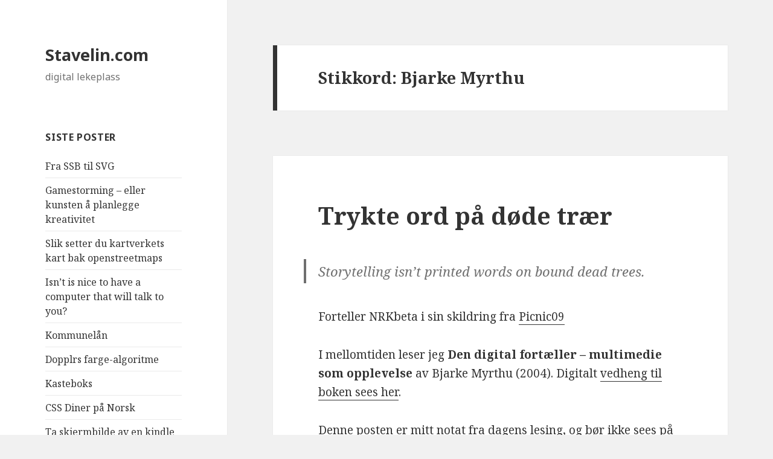

--- FILE ---
content_type: text/html; charset=UTF-8
request_url: https://stavelin.com/blog/tag/bjarke-myrthu/
body_size: 8869
content:
<!DOCTYPE html>
<html lang="nb-NO" class="no-js">
<head>
	<meta charset="UTF-8">
	<meta name="viewport" content="width=device-width">
	<link rel="profile" href="https://gmpg.org/xfn/11">
	<link rel="pingback" href="https://stavelin.com/blog/xmlrpc.php">
	<!--[if lt IE 9]>
	<script src="https://stavelin.com/blog/wp-content/themes/twentyfifteen/js/html5.js?ver=3.7.0"></script>
	<![endif]-->
	<script>(function(html){html.className = html.className.replace(/\bno-js\b/,'js')})(document.documentElement);</script>
<title>Bjarke Myrthu &#8211; Stavelin.com</title>
<meta name='robots' content='max-image-preview:large' />
<link rel='dns-prefetch' href='//fonts.googleapis.com' />
<link rel='dns-prefetch' href='//s.w.org' />
<link href='https://fonts.gstatic.com' crossorigin rel='preconnect' />
<link rel="alternate" type="application/rss+xml" title="Stavelin.com &raquo; strøm" href="https://stavelin.com/blog/feed/" />
<link rel="alternate" type="application/rss+xml" title="Stavelin.com &raquo; kommentarstrøm" href="https://stavelin.com/blog/comments/feed/" />
<link rel="alternate" type="application/rss+xml" title="Stavelin.com &raquo; Bjarke Myrthu stikkord-strøm" href="https://stavelin.com/blog/tag/bjarke-myrthu/feed/" />
		<script>
			window._wpemojiSettings = {"baseUrl":"https:\/\/s.w.org\/images\/core\/emoji\/13.0.1\/72x72\/","ext":".png","svgUrl":"https:\/\/s.w.org\/images\/core\/emoji\/13.0.1\/svg\/","svgExt":".svg","source":{"concatemoji":"https:\/\/stavelin.com\/blog\/wp-includes\/js\/wp-emoji-release.min.js?ver=5.7.14"}};
			!function(e,a,t){var n,r,o,i=a.createElement("canvas"),p=i.getContext&&i.getContext("2d");function s(e,t){var a=String.fromCharCode;p.clearRect(0,0,i.width,i.height),p.fillText(a.apply(this,e),0,0);e=i.toDataURL();return p.clearRect(0,0,i.width,i.height),p.fillText(a.apply(this,t),0,0),e===i.toDataURL()}function c(e){var t=a.createElement("script");t.src=e,t.defer=t.type="text/javascript",a.getElementsByTagName("head")[0].appendChild(t)}for(o=Array("flag","emoji"),t.supports={everything:!0,everythingExceptFlag:!0},r=0;r<o.length;r++)t.supports[o[r]]=function(e){if(!p||!p.fillText)return!1;switch(p.textBaseline="top",p.font="600 32px Arial",e){case"flag":return s([127987,65039,8205,9895,65039],[127987,65039,8203,9895,65039])?!1:!s([55356,56826,55356,56819],[55356,56826,8203,55356,56819])&&!s([55356,57332,56128,56423,56128,56418,56128,56421,56128,56430,56128,56423,56128,56447],[55356,57332,8203,56128,56423,8203,56128,56418,8203,56128,56421,8203,56128,56430,8203,56128,56423,8203,56128,56447]);case"emoji":return!s([55357,56424,8205,55356,57212],[55357,56424,8203,55356,57212])}return!1}(o[r]),t.supports.everything=t.supports.everything&&t.supports[o[r]],"flag"!==o[r]&&(t.supports.everythingExceptFlag=t.supports.everythingExceptFlag&&t.supports[o[r]]);t.supports.everythingExceptFlag=t.supports.everythingExceptFlag&&!t.supports.flag,t.DOMReady=!1,t.readyCallback=function(){t.DOMReady=!0},t.supports.everything||(n=function(){t.readyCallback()},a.addEventListener?(a.addEventListener("DOMContentLoaded",n,!1),e.addEventListener("load",n,!1)):(e.attachEvent("onload",n),a.attachEvent("onreadystatechange",function(){"complete"===a.readyState&&t.readyCallback()})),(n=t.source||{}).concatemoji?c(n.concatemoji):n.wpemoji&&n.twemoji&&(c(n.twemoji),c(n.wpemoji)))}(window,document,window._wpemojiSettings);
		</script>
		<style>
img.wp-smiley,
img.emoji {
	display: inline !important;
	border: none !important;
	box-shadow: none !important;
	height: 1em !important;
	width: 1em !important;
	margin: 0 .07em !important;
	vertical-align: -0.1em !important;
	background: none !important;
	padding: 0 !important;
}
</style>
	<link rel='stylesheet' id='wp-block-library-css'  href='https://stavelin.com/blog/wp-includes/css/dist/block-library/style.min.css?ver=5.7.14' media='all' />
<link rel='stylesheet' id='wp-block-library-theme-css'  href='https://stavelin.com/blog/wp-includes/css/dist/block-library/theme.min.css?ver=5.7.14' media='all' />
<link rel='stylesheet' id='twentyfifteen-fonts-css'  href='https://fonts.googleapis.com/css?family=Noto+Sans%3A400italic%2C700italic%2C400%2C700%7CNoto+Serif%3A400italic%2C700italic%2C400%2C700%7CInconsolata%3A400%2C700&#038;subset=latin%2Clatin-ext&#038;display=fallback' media='all' />
<link rel='stylesheet' id='genericons-css'  href='https://stavelin.com/blog/wp-content/themes/twentyfifteen/genericons/genericons.css?ver=20201208' media='all' />
<link rel='stylesheet' id='twentyfifteen-style-css'  href='https://stavelin.com/blog/wp-content/themes/twentyfifteen/style.css?ver=20201208' media='all' />
<link rel='stylesheet' id='twentyfifteen-block-style-css'  href='https://stavelin.com/blog/wp-content/themes/twentyfifteen/css/blocks.css?ver=20190102' media='all' />
<!--[if lt IE 9]>
<link rel='stylesheet' id='twentyfifteen-ie-css'  href='https://stavelin.com/blog/wp-content/themes/twentyfifteen/css/ie.css?ver=20170916' media='all' />
<![endif]-->
<!--[if lt IE 8]>
<link rel='stylesheet' id='twentyfifteen-ie7-css'  href='https://stavelin.com/blog/wp-content/themes/twentyfifteen/css/ie7.css?ver=20141210' media='all' />
<![endif]-->
<script src='https://stavelin.com/blog/wp-includes/js/jquery/jquery.min.js?ver=3.5.1' id='jquery-core-js'></script>
<script src='https://stavelin.com/blog/wp-includes/js/jquery/jquery-migrate.min.js?ver=3.3.2' id='jquery-migrate-js'></script>
<link rel="https://api.w.org/" href="https://stavelin.com/blog/wp-json/" /><link rel="alternate" type="application/json" href="https://stavelin.com/blog/wp-json/wp/v2/tags/330" /><link rel="EditURI" type="application/rsd+xml" title="RSD" href="https://stavelin.com/blog/xmlrpc.php?rsd" />
<link rel="wlwmanifest" type="application/wlwmanifest+xml" href="https://stavelin.com/blog/wp-includes/wlwmanifest.xml" /> 
<meta name="generator" content="WordPress 5.7.14" />
<style>.recentcomments a{display:inline !important;padding:0 !important;margin:0 !important;}</style></head>

<body class="archive tag tag-bjarke-myrthu tag-330 wp-embed-responsive">
<div id="page" class="hfeed site">
	<a class="skip-link screen-reader-text" href="#content">Hopp til innhold</a>

	<div id="sidebar" class="sidebar">
		<header id="masthead" class="site-header" role="banner">
			<div class="site-branding">
										<p class="site-title"><a href="https://stavelin.com/blog/" rel="home">Stavelin.com</a></p>
												<p class="site-description">digital lekeplass</p>
										<button class="secondary-toggle">Meny og widgeter</button>
			</div><!-- .site-branding -->
		</header><!-- .site-header -->

			<div id="secondary" class="secondary">

		
		
					<div id="widget-area" class="widget-area" role="complementary">
				
		<aside id="recent-posts-2" class="widget widget_recent_entries">
		<h2 class="widget-title">Siste poster</h2><nav role="navigation" aria-label="Siste poster">
		<ul>
											<li>
					<a href="https://stavelin.com/blog/2017/06/16/fra-ssb-til-svg/">Fra SSB til SVG</a>
									</li>
											<li>
					<a href="https://stavelin.com/blog/2017/05/16/gamestorming-eller-kunsten-a-planlegge-kreativitet/">Gamestorming &#8211; eller kunsten å planlegge kreativitet</a>
									</li>
											<li>
					<a href="https://stavelin.com/blog/2017/03/09/slik-setter-du-kartverkets-kart-bak-openstreetmaps/">Slik setter du kartverkets kart bak openstreetmaps</a>
									</li>
											<li>
					<a href="https://stavelin.com/blog/2015/04/24/isnt-is-nice-to-have-a-machine-that-speaks-to-you/">Isn&#8217;t is nice to have a computer that will talk to you?</a>
									</li>
											<li>
					<a href="https://stavelin.com/blog/2014/10/10/kommunelan/">Kommunelån</a>
									</li>
											<li>
					<a href="https://stavelin.com/blog/2014/08/11/dopplrs-farge-algoritme/">Dopplrs farge-algoritme</a>
									</li>
											<li>
					<a href="https://stavelin.com/blog/2014/06/28/kasteboks/">Kasteboks</a>
									</li>
											<li>
					<a href="https://stavelin.com/blog/2014/04/03/css-diner-pa-norsk/">CSS Diner på Norsk</a>
									</li>
											<li>
					<a href="https://stavelin.com/blog/2013/08/21/ta-skjermbilde-av-en-kindle/">Ta skjermbilde av en kindle</a>
									</li>
											<li>
					<a href="https://stavelin.com/blog/2013/07/11/godta-alle-formateringsendringer-i-word/">Godta alle formateringsendringer i word</a>
									</li>
					</ul>

		</nav></aside><aside id="recent-comments-2" class="widget widget_recent_comments"><h2 class="widget-title">Siste kommentarer</h2><nav role="navigation" aria-label="Siste kommentarer"><ul id="recentcomments"><li class="recentcomments"><span class="comment-author-link"><a href='https://t.me/SiteMagnet' rel='external nofollow ugc' class='url'>SiteMagnetDuege</a></span> til <a href="https://stavelin.com/blog/2006/04/05/hvem-eier-feed%e2%80%99n-din/comment-page-1/#comment-507933">Hvem eier feed&#8217;n din?</a></li><li class="recentcomments"><span class="comment-author-link"><a href='https://t.me/SiteMagnet' rel='external nofollow ugc' class='url'>SiteMagnetDuege</a></span> til <a href="https://stavelin.com/blog/2006/04/05/hvem-eier-feed%e2%80%99n-din/comment-page-1/#comment-507682">Hvem eier feed&#8217;n din?</a></li><li class="recentcomments"><span class="comment-author-link"><a href='https://krt37.cc' rel='external nofollow ugc' class='url'>KennethWoome</a></span> til <a href="https://stavelin.com/blog/2006/04/05/hvem-eier-feed%e2%80%99n-din/comment-page-1/#comment-507596">Hvem eier feed&#8217;n din?</a></li><li class="recentcomments"><span class="comment-author-link"><a href='https://sprunkiy.com' rel='external nofollow ugc' class='url'>sprunki game</a></span> til <a href="https://stavelin.com/blog/2017/05/16/gamestorming-eller-kunsten-a-planlegge-kreativitet/comment-page-1/#comment-506251">Gamestorming &#8211; eller kunsten å planlegge kreativitet</a></li><li class="recentcomments"><span class="comment-author-link"><a href='https://sprunkiy.com' rel='external nofollow ugc' class='url'>sprunki game</a></span> til <a href="https://stavelin.com/blog/2017/06/16/fra-ssb-til-svg/comment-page-1/#comment-506250">Fra SSB til SVG</a></li><li class="recentcomments"><span class="comment-author-link"><a href='https://sprunkiy.com' rel='external nofollow ugc' class='url'>sprunki game</a></span> til <a href="https://stavelin.com/blog/2007/01/17/prinsipp-i-nye-media/comment-page-1/#comment-506249">Prinsipp i nye media</a></li><li class="recentcomments"><span class="comment-author-link">vuscan_v</span> til <a href="https://stavelin.com/blog/2006/04/05/hvem-eier-feed%e2%80%99n-din/comment-page-1/#comment-505613">Hvem eier feed&#8217;n din?</a></li><li class="recentcomments"><span class="comment-author-link"><a href='https://t.me/n_o_v_a_marketplace/' rel='external nofollow ugc' class='url'>Curtispoutt</a></span> til <a href="https://stavelin.com/blog/2017/06/16/fra-ssb-til-svg/comment-page-1/#comment-505497">Fra SSB til SVG</a></li><li class="recentcomments"><span class="comment-author-link"><a href='http://chistka' rel='external nofollow ugc' class='url'>Podkluchenie k yandeks taksi_supl</a></span> til <a href="https://stavelin.com/blog/2006/04/05/hvem-eier-feed%e2%80%99n-din/comment-page-1/#comment-498281">Hvem eier feed&#8217;n din?</a></li><li class="recentcomments"><span class="comment-author-link"><a href='http://taksitema.ru' rel='external nofollow ugc' class='url'>Podkluchenie k yandeks taksi_rpmr</a></span> til <a href="https://stavelin.com/blog/2006/04/05/hvem-eier-feed%e2%80%99n-din/comment-page-1/#comment-497485">Hvem eier feed&#8217;n din?</a></li></ul></nav></aside><aside id="tag_cloud-3" class="widget widget_tag_cloud"><h2 class="widget-title">Stikkord</h2><nav role="navigation" aria-label="Stikkord"><div class="tagcloud"><ul class='wp-tag-cloud' role='list'>
	<li><a href="https://stavelin.com/blog/tag/animasjon/" class="tag-cloud-link tag-link-121 tag-link-position-1" style="font-size: 8pt;" aria-label="animasjon (3 elementer)">animasjon</a></li>
	<li><a href="https://stavelin.com/blog/tag/apple/" class="tag-cloud-link tag-link-18 tag-link-position-2" style="font-size: 12.581818181818pt;" aria-label="apple (5 elementer)">apple</a></li>
	<li><a href="https://stavelin.com/blog/tag/bilder/" class="tag-cloud-link tag-link-27 tag-link-position-3" style="font-size: 8pt;" aria-label="bilder (3 elementer)">bilder</a></li>
	<li><a href="https://stavelin.com/blog/tag/blogging/" class="tag-cloud-link tag-link-37 tag-link-position-4" style="font-size: 14.363636363636pt;" aria-label="blogging (6 elementer)">blogging</a></li>
	<li><a href="https://stavelin.com/blog/tag/bok/" class="tag-cloud-link tag-link-138 tag-link-position-5" style="font-size: 10.545454545455pt;" aria-label="bok (4 elementer)">bok</a></li>
	<li><a href="https://stavelin.com/blog/tag/css/" class="tag-cloud-link tag-link-95 tag-link-position-6" style="font-size: 10.545454545455pt;" aria-label="css (4 elementer)">css</a></li>
	<li><a href="https://stavelin.com/blog/tag/data/" class="tag-cloud-link tag-link-62 tag-link-position-7" style="font-size: 8pt;" aria-label="data (3 elementer)">data</a></li>
	<li><a href="https://stavelin.com/blog/tag/design-2/" class="tag-cloud-link tag-link-471 tag-link-position-8" style="font-size: 10.545454545455pt;" aria-label="design (4 elementer)">design</a></li>
	<li><a href="https://stavelin.com/blog/tag/digital-kultur/" class="tag-cloud-link tag-link-93 tag-link-position-9" style="font-size: 19.2pt;" aria-label="digital kultur (10 elementer)">digital kultur</a></li>
	<li><a href="https://stavelin.com/blog/tag/facebook/" class="tag-cloud-link tag-link-34 tag-link-position-10" style="font-size: 10.545454545455pt;" aria-label="facebook (4 elementer)">facebook</a></li>
	<li><a href="https://stavelin.com/blog/tag/ferie/" class="tag-cloud-link tag-link-144 tag-link-position-11" style="font-size: 10.545454545455pt;" aria-label="ferie (4 elementer)">ferie</a></li>
	<li><a href="https://stavelin.com/blog/tag/film/" class="tag-cloud-link tag-link-85 tag-link-position-12" style="font-size: 14.363636363636pt;" aria-label="film (6 elementer)">film</a></li>
	<li><a href="https://stavelin.com/blog/tag/firefox/" class="tag-cloud-link tag-link-31 tag-link-position-13" style="font-size: 10.545454545455pt;" aria-label="firefox (4 elementer)">firefox</a></li>
	<li><a href="https://stavelin.com/blog/tag/flickr/" class="tag-cloud-link tag-link-26 tag-link-position-14" style="font-size: 15.636363636364pt;" aria-label="flickr (7 elementer)">flickr</a></li>
	<li><a href="https://stavelin.com/blog/tag/foto/" class="tag-cloud-link tag-link-534 tag-link-position-15" style="font-size: 18.181818181818pt;" aria-label="Foto (9 elementer)">Foto</a></li>
	<li><a href="https://stavelin.com/blog/tag/goord/" class="tag-cloud-link tag-link-542 tag-link-position-16" style="font-size: 8pt;" aria-label="go&#039;ord (3 elementer)">go&#039;ord</a></li>
	<li><a href="https://stavelin.com/blog/tag/google/" class="tag-cloud-link tag-link-76 tag-link-position-17" style="font-size: 10.545454545455pt;" aria-label="google (4 elementer)">google</a></li>
	<li><a href="https://stavelin.com/blog/tag/humor/" class="tag-cloud-link tag-link-299 tag-link-position-18" style="font-size: 10.545454545455pt;" aria-label="humor (4 elementer)">humor</a></li>
	<li><a href="https://stavelin.com/blog/tag/iphone/" class="tag-cloud-link tag-link-223 tag-link-position-19" style="font-size: 12.581818181818pt;" aria-label="iphone (5 elementer)">iphone</a></li>
	<li><a href="https://stavelin.com/blog/tag/javascript/" class="tag-cloud-link tag-link-96 tag-link-position-20" style="font-size: 12.581818181818pt;" aria-label="javascript (5 elementer)">javascript</a></li>
	<li><a href="https://stavelin.com/blog/tag/kode/" class="tag-cloud-link tag-link-544 tag-link-position-21" style="font-size: 12.581818181818pt;" aria-label="kode (5 elementer)">kode</a></li>
	<li><a href="https://stavelin.com/blog/tag/kunnskap/" class="tag-cloud-link tag-link-65 tag-link-position-22" style="font-size: 10.545454545455pt;" aria-label="kunnskap (4 elementer)">kunnskap</a></li>
	<li><a href="https://stavelin.com/blog/tag/mac/" class="tag-cloud-link tag-link-540 tag-link-position-23" style="font-size: 12.581818181818pt;" aria-label="Mac (5 elementer)">Mac</a></li>
	<li><a href="https://stavelin.com/blog/tag/media/" class="tag-cloud-link tag-link-539 tag-link-position-24" style="font-size: 15.636363636364pt;" aria-label="Media (7 elementer)">Media</a></li>
	<li><a href="https://stavelin.com/blog/tag/mysql/" class="tag-cloud-link tag-link-272 tag-link-position-25" style="font-size: 10.545454545455pt;" aria-label="mysql (4 elementer)">mysql</a></li>
	<li><a href="https://stavelin.com/blog/tag/nerding/" class="tag-cloud-link tag-link-536 tag-link-position-26" style="font-size: 10.545454545455pt;" aria-label="Nerding (4 elementer)">Nerding</a></li>
	<li><a href="https://stavelin.com/blog/tag/nettkultur/" class="tag-cloud-link tag-link-47 tag-link-position-27" style="font-size: 15.636363636364pt;" aria-label="nettkultur (7 elementer)">nettkultur</a></li>
	<li><a href="https://stavelin.com/blog/tag/nettleser/" class="tag-cloud-link tag-link-101 tag-link-position-28" style="font-size: 8pt;" aria-label="nettleser (3 elementer)">nettleser</a></li>
	<li><a href="https://stavelin.com/blog/tag/nrk/" class="tag-cloud-link tag-link-280 tag-link-position-29" style="font-size: 12.581818181818pt;" aria-label="nrk (5 elementer)">nrk</a></li>
	<li><a href="https://stavelin.com/blog/tag/nye-medier/" class="tag-cloud-link tag-link-543 tag-link-position-30" style="font-size: 19.2pt;" aria-label="Nye medier (10 elementer)">Nye medier</a></li>
	<li><a href="https://stavelin.com/blog/tag/opphavsrett/" class="tag-cloud-link tag-link-21 tag-link-position-31" style="font-size: 10.545454545455pt;" aria-label="opphavsrett (4 elementer)">opphavsrett</a></li>
	<li><a href="https://stavelin.com/blog/tag/osx/" class="tag-cloud-link tag-link-378 tag-link-position-32" style="font-size: 10.545454545455pt;" aria-label="osx (4 elementer)">osx</a></li>
	<li><a href="https://stavelin.com/blog/tag/php/" class="tag-cloud-link tag-link-258 tag-link-position-33" style="font-size: 10.545454545455pt;" aria-label="php (4 elementer)">php</a></li>
	<li><a href="https://stavelin.com/blog/tag/python/" class="tag-cloud-link tag-link-320 tag-link-position-34" style="font-size: 10.545454545455pt;" aria-label="python (4 elementer)">python</a></li>
	<li><a href="https://stavelin.com/blog/tag/reklame/" class="tag-cloud-link tag-link-92 tag-link-position-35" style="font-size: 8pt;" aria-label="reklame (3 elementer)">reklame</a></li>
	<li><a href="https://stavelin.com/blog/tag/spill/" class="tag-cloud-link tag-link-541 tag-link-position-36" style="font-size: 12.581818181818pt;" aria-label="Spill (5 elementer)">Spill</a></li>
	<li><a href="https://stavelin.com/blog/tag/sprak/" class="tag-cloud-link tag-link-56 tag-link-position-37" style="font-size: 19.2pt;" aria-label="sprÃ¥k (10 elementer)">sprÃ¥k</a></li>
	<li><a href="https://stavelin.com/blog/tag/teknologi/" class="tag-cloud-link tag-link-164 tag-link-position-38" style="font-size: 16.909090909091pt;" aria-label="teknologi (8 elementer)">teknologi</a></li>
	<li><a href="https://stavelin.com/blog/tag/teori/" class="tag-cloud-link tag-link-71 tag-link-position-39" style="font-size: 10.545454545455pt;" aria-label="teori (4 elementer)">teori</a></li>
	<li><a href="https://stavelin.com/blog/tag/uib/" class="tag-cloud-link tag-link-535 tag-link-position-40" style="font-size: 22pt;" aria-label="UiB (13 elementer)">UiB</a></li>
	<li><a href="https://stavelin.com/blog/tag/video/" class="tag-cloud-link tag-link-285 tag-link-position-41" style="font-size: 10.545454545455pt;" aria-label="video (4 elementer)">video</a></li>
	<li><a href="https://stavelin.com/blog/tag/visualisering/" class="tag-cloud-link tag-link-414 tag-link-position-42" style="font-size: 10.545454545455pt;" aria-label="visualisering (4 elementer)">visualisering</a></li>
	<li><a href="https://stavelin.com/blog/tag/web/" class="tag-cloud-link tag-link-538 tag-link-position-43" style="font-size: 14.363636363636pt;" aria-label="Web (6 elementer)">Web</a></li>
	<li><a href="https://stavelin.com/blog/tag/webutvikling/" class="tag-cloud-link tag-link-98 tag-link-position-44" style="font-size: 8pt;" aria-label="webutvikling (3 elementer)">webutvikling</a></li>
	<li><a href="https://stavelin.com/blog/tag/youtube/" class="tag-cloud-link tag-link-240 tag-link-position-45" style="font-size: 12.581818181818pt;" aria-label="youtube (5 elementer)">youtube</a></li>
</ul>
</div>
</nav></aside><aside id="archives-2" class="widget widget_archive"><h2 class="widget-title">Arkiv</h2><nav role="navigation" aria-label="Arkiv">
			<ul>
					<li><a href='https://stavelin.com/blog/2017/06/'>juni 2017</a></li>
	<li><a href='https://stavelin.com/blog/2017/05/'>mai 2017</a></li>
	<li><a href='https://stavelin.com/blog/2017/03/'>mars 2017</a></li>
	<li><a href='https://stavelin.com/blog/2015/04/'>april 2015</a></li>
	<li><a href='https://stavelin.com/blog/2014/10/'>oktober 2014</a></li>
	<li><a href='https://stavelin.com/blog/2014/08/'>august 2014</a></li>
	<li><a href='https://stavelin.com/blog/2014/06/'>juni 2014</a></li>
	<li><a href='https://stavelin.com/blog/2014/04/'>april 2014</a></li>
	<li><a href='https://stavelin.com/blog/2013/08/'>august 2013</a></li>
	<li><a href='https://stavelin.com/blog/2013/07/'>juli 2013</a></li>
	<li><a href='https://stavelin.com/blog/2013/04/'>april 2013</a></li>
	<li><a href='https://stavelin.com/blog/2012/10/'>oktober 2012</a></li>
	<li><a href='https://stavelin.com/blog/2012/06/'>juni 2012</a></li>
	<li><a href='https://stavelin.com/blog/2012/05/'>mai 2012</a></li>
	<li><a href='https://stavelin.com/blog/2012/03/'>mars 2012</a></li>
	<li><a href='https://stavelin.com/blog/2012/02/'>februar 2012</a></li>
	<li><a href='https://stavelin.com/blog/2012/01/'>januar 2012</a></li>
	<li><a href='https://stavelin.com/blog/2011/11/'>november 2011</a></li>
	<li><a href='https://stavelin.com/blog/2011/10/'>oktober 2011</a></li>
	<li><a href='https://stavelin.com/blog/2011/07/'>juli 2011</a></li>
	<li><a href='https://stavelin.com/blog/2011/06/'>juni 2011</a></li>
	<li><a href='https://stavelin.com/blog/2011/05/'>mai 2011</a></li>
	<li><a href='https://stavelin.com/blog/2011/03/'>mars 2011</a></li>
	<li><a href='https://stavelin.com/blog/2011/02/'>februar 2011</a></li>
	<li><a href='https://stavelin.com/blog/2011/01/'>januar 2011</a></li>
	<li><a href='https://stavelin.com/blog/2010/12/'>desember 2010</a></li>
	<li><a href='https://stavelin.com/blog/2010/11/'>november 2010</a></li>
	<li><a href='https://stavelin.com/blog/2010/10/'>oktober 2010</a></li>
	<li><a href='https://stavelin.com/blog/2010/09/'>september 2010</a></li>
	<li><a href='https://stavelin.com/blog/2010/08/'>august 2010</a></li>
	<li><a href='https://stavelin.com/blog/2010/07/'>juli 2010</a></li>
	<li><a href='https://stavelin.com/blog/2010/06/'>juni 2010</a></li>
	<li><a href='https://stavelin.com/blog/2010/05/'>mai 2010</a></li>
	<li><a href='https://stavelin.com/blog/2010/04/'>april 2010</a></li>
	<li><a href='https://stavelin.com/blog/2010/03/'>mars 2010</a></li>
	<li><a href='https://stavelin.com/blog/2010/02/'>februar 2010</a></li>
	<li><a href='https://stavelin.com/blog/2010/01/'>januar 2010</a></li>
	<li><a href='https://stavelin.com/blog/2009/11/'>november 2009</a></li>
	<li><a href='https://stavelin.com/blog/2009/10/'>oktober 2009</a></li>
	<li><a href='https://stavelin.com/blog/2009/09/'>september 2009</a></li>
	<li><a href='https://stavelin.com/blog/2009/08/'>august 2009</a></li>
	<li><a href='https://stavelin.com/blog/2009/05/'>mai 2009</a></li>
	<li><a href='https://stavelin.com/blog/2009/04/'>april 2009</a></li>
	<li><a href='https://stavelin.com/blog/2009/03/'>mars 2009</a></li>
	<li><a href='https://stavelin.com/blog/2009/02/'>februar 2009</a></li>
	<li><a href='https://stavelin.com/blog/2009/01/'>januar 2009</a></li>
	<li><a href='https://stavelin.com/blog/2008/12/'>desember 2008</a></li>
	<li><a href='https://stavelin.com/blog/2008/11/'>november 2008</a></li>
	<li><a href='https://stavelin.com/blog/2008/10/'>oktober 2008</a></li>
	<li><a href='https://stavelin.com/blog/2008/09/'>september 2008</a></li>
	<li><a href='https://stavelin.com/blog/2008/08/'>august 2008</a></li>
	<li><a href='https://stavelin.com/blog/2008/06/'>juni 2008</a></li>
	<li><a href='https://stavelin.com/blog/2008/05/'>mai 2008</a></li>
	<li><a href='https://stavelin.com/blog/2008/04/'>april 2008</a></li>
	<li><a href='https://stavelin.com/blog/2008/03/'>mars 2008</a></li>
	<li><a href='https://stavelin.com/blog/2008/02/'>februar 2008</a></li>
	<li><a href='https://stavelin.com/blog/2008/01/'>januar 2008</a></li>
	<li><a href='https://stavelin.com/blog/2007/06/'>juni 2007</a></li>
	<li><a href='https://stavelin.com/blog/2007/05/'>mai 2007</a></li>
	<li><a href='https://stavelin.com/blog/2007/04/'>april 2007</a></li>
	<li><a href='https://stavelin.com/blog/2007/03/'>mars 2007</a></li>
	<li><a href='https://stavelin.com/blog/2007/02/'>februar 2007</a></li>
	<li><a href='https://stavelin.com/blog/2007/01/'>januar 2007</a></li>
	<li><a href='https://stavelin.com/blog/2006/12/'>desember 2006</a></li>
	<li><a href='https://stavelin.com/blog/2006/11/'>november 2006</a></li>
	<li><a href='https://stavelin.com/blog/2006/10/'>oktober 2006</a></li>
	<li><a href='https://stavelin.com/blog/2006/05/'>mai 2006</a></li>
	<li><a href='https://stavelin.com/blog/2006/04/'>april 2006</a></li>
	<li><a href='https://stavelin.com/blog/2006/03/'>mars 2006</a></li>
	<li><a href='https://stavelin.com/blog/2006/02/'>februar 2006</a></li>
	<li><a href='https://stavelin.com/blog/2006/01/'>januar 2006</a></li>
	<li><a href='https://stavelin.com/blog/2005/12/'>desember 2005</a></li>
	<li><a href='https://stavelin.com/blog/2005/11/'>november 2005</a></li>
	<li><a href='https://stavelin.com/blog/2005/10/'>oktober 2005</a></li>
	<li><a href='https://stavelin.com/blog/2005/09/'>september 2005</a></li>
	<li><a href='https://stavelin.com/blog/2005/08/'>august 2005</a></li>
	<li><a href='https://stavelin.com/blog/2005/07/'>juli 2005</a></li>
	<li><a href='https://stavelin.com/blog/2005/06/'>juni 2005</a></li>
	<li><a href='https://stavelin.com/blog/2005/05/'>mai 2005</a></li>
	<li><a href='https://stavelin.com/blog/2005/04/'>april 2005</a></li>
	<li><a href='https://stavelin.com/blog/2005/03/'>mars 2005</a></li>
	<li><a href='https://stavelin.com/blog/2005/02/'>februar 2005</a></li>
	<li><a href='https://stavelin.com/blog/2005/01/'>januar 2005</a></li>
			</ul>

			</nav></aside>			</div><!-- .widget-area -->
		
	</div><!-- .secondary -->

	</div><!-- .sidebar -->

	<div id="content" class="site-content">

	<section id="primary" class="content-area">
		<main id="main" class="site-main" role="main">

		
			<header class="page-header">
				<h1 class="page-title">Stikkord: <span>Bjarke Myrthu</span></h1>			</header><!-- .page-header -->

			
<article id="post-719" class="post-719 post type-post status-publish format-standard hentry category-nye-medier category-uib tag-bjarke-myrthu tag-digi tag-digital-kultur tag-jour tag-journalistikk tag-litteratur tag-nye tag-nye-medier">
	
	<header class="entry-header">
		<h2 class="entry-title"><a href="https://stavelin.com/blog/2009/09/24/trykte-ord-pa-d%c3%b8de-tr%c3%a6r/" rel="bookmark">Trykte ord på døde trær</a></h2>	</header><!-- .entry-header -->

	<div class="entry-content">
		<blockquote><p>Storytelling isn&#8217;t printed words on bound dead trees. </p></blockquote>
<p>Forteller NRKbeta i sin skildring fra <a href="http://nrkbeta.no/2009/09/24/picnic09-games-the-people-play/">Picnic09</a></p>
<p>I mellomtiden leser jeg <b>Den digital fortæller &#8211; multimedie som opplevelse</b> av Bjarke Myrthu (2004). Digitalt <a href="http://www.update.dk/dendigitale">vedheng til boken sees her</a>.</p>
<p>Denne posten er mitt notat fra dagens lesing, og bør ikke sees på som hverken noe mer eller mindre. Posten inneholder dog en del gode poeng om historiefortelling i det digitale domenet. </p>
<h3>Boken </h3>
<p>Lettlest. På tross av dansk språk og henvisninger til forskning og vitenskap, så er dette en bok for fortellere av alle salg. Ikke utelukkende for akademikere eller journalister. Interaktivitet, konvergens, digitalisering, multimedia håndteres på en jordnær og enkel måte. Dette er sjeldent lekkert gjort.</p>
<h3>Rett på</h3>
<p>I webbens kommersielle barndom ble den flasket opp av programmerere og etter hvert designere, etter at forskerne mistet &laquo;eneretten&raquo; på mediet. Programmerere og designere er utvilsomt viktige for kommunikasjon i det &laquo;den digitale verden&raquo;, men de er ikke innholds-folk. Fortsatt er webben i stor grad et umalt lerret for innholdsfolkenes fortellinger. </p>
<p>Dette er jo ikke helt sant, det er mye bra historiefortelling i det digitale domenet, men et godt poeng. Webben er dominert av tech heads og freshe designere. Ikke forfattere, journalister, dikt-skribenter og filmskapere. Men de kommer. </p>
<h4>Dogmene står for fall</h4>
<p>Båndbredde, brukervennlighet, dårlig leilighet på skjerm, for lange tekster filmer og tunge grafiske elementer. Alle har blitt brukt som argumenter for en standardisert, lett og kjedelig arena for historiefortelling. Alle er likeledes raske slutninger og enkle analyser som begrenser potensialet i digitale historier. Oversatt til analoge medier holder ingen av argumentene mål (spillefilmer må max være 30min, så folk ikke sovner, romaner må max være på 100 sider slik at bøkene ikke blir for tunge å slepe til og fra biblioteket).</p>
<blockquote><p>Historisk set har udviklingen af Internettet ikke haft fokus på den gode historie.</p></blockquote>
<p>På 70-tallet ble e-post oppfunnet, BBC eksperimenterte med et digitalt tv-format kalt &laquo;New Media Format&raquo; og Associated Press (AP) sendte de første nyhetene på en datamaskin. På samme tid begynte de første (Amerikanske) avisene å eksperimentere med datamaskiner i redaksjonslokalene, og opererte med fulltekst databaser over tekstene sine. I Danmark (og med det sikkert Norge også) ble ikke digital teknologi tatt i bruk i redaksjonen før utpå 90-tallet.</p>
<p>Først på slutten av 90-tallet ble det soleklart hvilke fordeler digitale medier kan ha for redaksjonene. Prinsess Dianas dødsfall og Monica Lewinsky-skandalen trekkes fram som eksempler på hvordan informasjon spredde seg rekordraskt over store avstander. På samme tid som ting gikk fort gikk det også i større grad udokumenterte rykter gjennom nettet, så vell som redaksjonenes filter og nettsider.</p>
<p>Browseren skal naturligvis ha sin del av æren for dette.</p>
<p>Da Arnold &laquo;the gouvenator&raquo; Schwarzenegger ble valgt inn som guvernør i California brukte The New York Times litt &laquo;langhåret programmering&raquo; til å hente valgresultater automatisk fra offentlige datakilder. Sammen med enkle virkemidler ble programmering brukt som historiefortellingen om actionheltens erobring i politikken.</p>
<div style="width:300px; float:right;">
<a href="http://stavelin.com/blog/wp-content/bilder/solheims_stikkord.png"><img src="http://stavelin.com/blog/wp-content/bilder/solheims_stikkord_250.png" alt="solheims_stikkord_250"/></a></p>
<p class="bildetekst">Eirik Solheims ord: Åpen, ydmyk, ærlig, direkte, personlig, lyttende.</p>
</div>
<p>Myrthu legger fram en rekke stikkord som karakteriserer den nye digitale forteller: personlig, aktiv, interaktivitet, uendelig, tidløs, online, innsiktsfull, organiserbar. Disse har alle en utvidet forklaring, men legg merke til at ved å se bort fra de tekniske aspektene, så likner de noe på Eirik Solheims stikkord om kommunikasjon i sosiale medier. Solheims er muligens enda mer fokusert mot toveiskommunikasjon, mens Myrthu snakker om en journalist som forteller sin historie. Det skulle vært gøy å høre om Myrthu i 2009 har endret stikkordene sine. Husk at boken kom i 2004. Uansett: begge rekker med stikkord bryter noe med vår normale oppfattelse av en journalist. Eller?</p>
<p>Interaktivitet og tradisjonell historiefortelling med et plott kan være motstridene, men gjør det noe? Er det en historie hvis den mister sin karakteristiske form? Og spiller det egentlig noen rolle om vi aldri kom til journalistens store poeng? Kanskje interaktiviteten lar oss gjøre oss opp en egen mening? </p>
<p>Non-lineære fortellinger har ofte noen &laquo;faste punkter&raquo; som kan lede spenningskurven. Tenk cut scenes fra dataspill.<br />
Marie-Laure Ryans modeller for interaktiv historiefortelling vises fram (s34). Segmenter, noder, blir basisen for fortellingen.</p>
<p>Digitale produksjoner kan lett bli omfattende, og kreve ulike former for kompetanse. Å jobbe i team er ofte hensiktsmessig, samtidig som det stadig stilles strengere krav til hver enkelt. Groupware kan med fordel benyttes for å organisere prosjektene.</p>
<p>Myrthu deler digital journalistikk opp i to kategorier. Narrativer og temaer. Disse defineres etter hvordan historiene er bygget opp formidles. Webside vs en enkelt nyhetshistorie med en start og en slutt.</p>
<p>RSS er nyhetens buffé. Og vi liker buffé.</p>
<p class="bildetekst">PS: jeg er kommet til side 60, det kommer muligens mer.</p>
	</div><!-- .entry-content -->

	
	<footer class="entry-footer">
		<span class="posted-on"><span class="screen-reader-text">Publisert </span><a href="https://stavelin.com/blog/2009/09/24/trykte-ord-pa-d%c3%b8de-tr%c3%a6r/" rel="bookmark"><time class="entry-date published updated" datetime="2009-09-24T18:00:41+02:00">24 september, 09</time></a></span><span class="byline"><span class="author vcard"><span class="screen-reader-text">Forfatter </span><a class="url fn n" href="https://stavelin.com/blog/author/eirik/">Eirik</a></span></span><span class="cat-links"><span class="screen-reader-text">Kategorier </span><a href="https://stavelin.com/blog/category/media/nye-medier/" rel="category tag">Nye medier</a>, <a href="https://stavelin.com/blog/category/uib/" rel="category tag">UiB</a></span><span class="tags-links"><span class="screen-reader-text">Stikkord </span><a href="https://stavelin.com/blog/tag/bjarke-myrthu/" rel="tag">Bjarke Myrthu</a>, <a href="https://stavelin.com/blog/tag/digi/" rel="tag">digi</a>, <a href="https://stavelin.com/blog/tag/digital-kultur/" rel="tag">digital kultur</a>, <a href="https://stavelin.com/blog/tag/jour/" rel="tag">jour</a>, <a href="https://stavelin.com/blog/tag/journalistikk/" rel="tag">journalistikk</a>, <a href="https://stavelin.com/blog/tag/litteratur/" rel="tag">litteratur</a>, <a href="https://stavelin.com/blog/tag/nye/" rel="tag">nye</a>, <a href="https://stavelin.com/blog/tag/nye-medier/" rel="tag">Nye medier</a></span><span class="comments-link"><a href="https://stavelin.com/blog/2009/09/24/trykte-ord-pa-d%c3%b8de-tr%c3%a6r/#respond">Legg igjen en kommentar<span class="screen-reader-text"> til Trykte ord på døde trær</span></a></span>			</footer><!-- .entry-footer -->

</article><!-- #post-719 -->

		</main><!-- .site-main -->
	</section><!-- .content-area -->


	</div><!-- .site-content -->

	<footer id="colophon" class="site-footer" role="contentinfo">
		<div class="site-info">
									<a href="https://wordpress.org/" class="imprint">
				Stolt drevet av WordPress			</a>
		</div><!-- .site-info -->
	</footer><!-- .site-footer -->

</div><!-- .site -->

<script src='https://stavelin.com/blog/wp-content/themes/twentyfifteen/js/skip-link-focus-fix.js?ver=20141028' id='twentyfifteen-skip-link-focus-fix-js'></script>
<script id='twentyfifteen-script-js-extra'>
var screenReaderText = {"expand":"<span class=\"screen-reader-text\">Utvid undermeny<\/span>","collapse":"<span class=\"screen-reader-text\">Sl\u00e5 sammen undermeny<\/span>"};
</script>
<script src='https://stavelin.com/blog/wp-content/themes/twentyfifteen/js/functions.js?ver=20171218' id='twentyfifteen-script-js'></script>
<script src='https://stavelin.com/blog/wp-includes/js/wp-embed.min.js?ver=5.7.14' id='wp-embed-js'></script>

</body>
</html>
